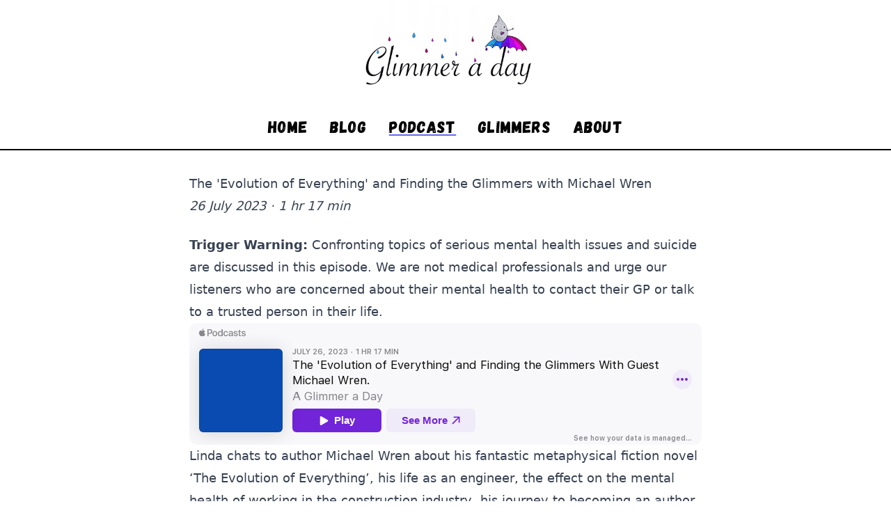

--- FILE ---
content_type: text/html;charset=UTF-8
request_url: https://glimmeraday.com/podcast/the-evolution-of-everything-finding-glimmers-with-michael-wren/
body_size: 2523
content:
<!DOCTYPE html><html lang="en"><head><meta charset="UTF-8"><meta name="viewport" content="width=device-width"><link rel="icon" type="image/png" href="/favicon.png"><title>The 'Evolution of Everything' and Finding the Glimmers with Michael Wren - A Glimmer A Day</title><link rel="alternate" type="application/rss+xml" title="A Glimmer A Day Podcast" href="https://anchor.fm/s/e06cb110/podcast/rss"><meta name="description" content="Linda chats to author Michael Wren about his fantastic metaphysical fiction novel 'The Evolution of Everything', his life as an engineer, the effect on the mental health of working in the construction industry, his journey to becoming an author, life, love and of course his Glimmers."><meta name="p:domain_verify" content="4dd81f92521ef58531e47ddd072342d8"><link rel="stylesheet" href="/_astro/about._-eFqMy5.css">
<style>@font-face{font-family:Gagalin;src:url(/fonts/Gagalin-Regular.woff) format("woff");font-weight:400;font-style:normal;font-display:swap}
</style></head> <body class="flex flex-col min-h-screen"> <header class="flex flex-wrap items-center justify-center px-4 md:flex-col"> <h1 class="flex-1 flex justify-center"> <a href="/"><img src="/loop.gif" alt="A Glimmer A Day" class="h-[120px] md:h-[150px]"></a> </h1> <button aria-expanded="false" aria-controls="navItems" aria-label="Menu" class="ml-4 p-2 text-3xl md:hidden"> <span aria-hidden="true">☰</span> </button> <nav aria-label="Main" class="w-full md:py-4"> <div class="hidden md:block"> <ul id="navItems" class="flex tracking-wider flex-col font-['Gagalin'] text-2xl pb-4 md:p-0 md:justify-center md:flex-row md:space-x-8"> <li> <a href="/" class="block p-2 rounded hover:bg-gray-100 md:p-0 md:hover:bg-transparent md:hover:underline decoration-2 underline-offset-4">
Home
</a> </li> <li> <a href="/blog" class="block p-2 rounded hover:bg-gray-100 md:p-0 md:hover:bg-transparent md:hover:underline decoration-2 underline-offset-4">
Blog
</a> </li> <li> <a href="/podcast" class="block p-2 rounded hover:bg-gray-100 md:p-0 md:hover:bg-transparent md:hover:underline decoration-2 underline-offset-4 underline decoration-indigo-500">
Podcast
</a> </li> <!--li>
							<a href="/stories" class:list={[navLinkClass, currentPath == 'stories' && activeNavLinkClass]}>
								Stories
							</a>
						</li--> <li> <a href="/glimmers" class="block p-2 rounded hover:bg-gray-100 md:p-0 md:hover:bg-transparent md:hover:underline decoration-2 underline-offset-4">
Glimmers
</a> </li> <!--li>
							<a href="/shop" class:list={[navLinkClass, currentPath == 'shop' && activeNavLinkClass]}>
								Shop
							</a>
						</li--> <li> <a href="/about" class="block p-2 rounded hover:bg-gray-100 md:p-0 md:hover:bg-transparent md:hover:underline decoration-2 underline-offset-4">
About
</a> </li> </ul> </div> </nav> </header> <hr class="border-t-2 border-black"> <div class="py-4 md:py-8 flex-1"> <main class="container mx-auto px-4 max-w-3xl">  <article class="prose md:prose-lg max-w-none prose-quoteless prose-img:rounded prose-h1:text-3xl prose-h2:text-2xl prose-ul:pl-4 prose-li:marker:text-inherit"> <h1>The 'Evolution of Everything' and Finding the Glimmers with Michael Wren</h1> <div class="italic mb-6">26 July 2023 · 1 hr 17 min</div> <p> <strong>Trigger Warning:</strong> Confronting topics of serious mental health issues and suicide are discussed in this episode. We are not medical professionals and urge our listeners who are concerned about their mental health to contact their GP or talk to a trusted person in their life. </p> <iframe src="https://embed.podcasts.apple.com/us/podcast/the-evolution-of-life-and-finding-the/id1690726847?i=1000622353027" style="width:100%;overflow:hidden;border-radius:10px;" sandbox="allow-forms allow-popups allow-same-origin allow-scripts allow-storage-access-by-user-activation allow-top-navigation-by-user-activation" allow="autoplay *; encrypted-media *; fullscreen *; clipboard-write" height="175" frameborder="0">
    </iframe>  <p>Linda chats to author Michael Wren about his fantastic metaphysical fiction novel ‘The Evolution of Everything’, his life as an engineer, the effect on the mental health of working in the construction industry, his journey to becoming an author, life, love and of course his glimmers.</p>
<p>Michael has led an interesting life. in his own words…</p>
<blockquote>
<p>”I’ve been on quite a journey. Born in the Kimberly Mountains of Western Australia. Weaned on mum and dad’s stories of remote Aboriginal communities, patrolling Papua New Guinea, granddads butcher shop, Catholics and Druids and those that didn’t come home from war. Then the roller coaster of my own youthful adventures, trekking and ometimes working around the world. I’ve lived in dozens of places, from one-pub villages to mega-cities, finally settling in Brisbane.</p>
<p>Even then I worked away a lot. They call it ‘Fly-In-Fly-Out.’ I call it toxic. But I still did it. In the stress and loneliness of a donga, thousands of kilometres from my wife and kids, I started writing. I wanted to make sense of it all. I wanted to lay it out so I could understand what this is.</p>
</blockquote>
<p>You can buy ‘The Evolution of Everything’ via this link: <a href="https://www.amazon.com.au/Evolution-Everything-Michael-Wren-ebook/dp/B0BNY286FS" rel="nofollow" target="_blank">https://www.amazon.com.au/Evolution-Everything-Michael-Wren-ebook/dp/B0BNY286FS</a></p> <hr> <p>
If you would like your story to be told and heard please email Linda Buchanan via
<a href="mailto:aglimmeraday@gmail.com">aglimmeraday@gmail.com</a>
or via our social media @aglimmeraday.
</p> <p>
If you enjoyed this podcast and would like to buy us a coffee, send a Glimmer postcard to
      someone who is struggling, or commission a poem you can do so via this link:
<a target="_blank" href="https://www.buymeacoffee.com/aglimmeraday">
https://www.buymeacoffee.com/aglimmeraday
</a> </p> </article>  </main> </div> <hr class="border-black"> <footer class="container flex flex-col md:flex-row items-center justify-between mx-auto text-sm p-4 max-w-3xl"> <span>All Rights Reserved by A Glimmer A Day</span> <a href="https://www.buymeacoffee.com/aglimmeraday" target="_blank" class="my-4 md:my-0"> <img src="/bmc.png" alt="Buy Me A Coffee" class="max-h-12"> </a> <ul class="flex justify-center space-x-4"> <li> <a href="https://www.facebook.com/people/A-Glimmer-A-Day/100091330187811/" target="_blank" title="A Glimmer A Day on Facebook"> <img src="/facebook.svg" class="w-6 h-6" alt="Facebook"> </a> </li> <li> <a href="https://www.instagram.com/aglimmeraday/" target="_blank" title="A Glimmer A Day on Instagram"> <img src="/instagram.svg" class="w-6 h-6" alt="Instagram"> </a> </li> <li> <a href="https://www.pinterest.com/aglimmeraday" target="_blank" title="A Glimmer A Day on Pinterest"> <img src="/pinterest.svg" class="w-6 h-6" alt="Pinterest"> </a> </li> <li> <a href="https://www.youtube.com/channel/UCMUYLd0sDtHe6Syd9dIlFeQ" target="_blank" title="A Glimmer A Day on YouTube"> <img src="/youtube.svg" class="w-6 h-6" alt="YouTube"> </a> </li> <li> <a href="https://www.twitter.com/aglimmeraday" target="_blank" title="A Glimmer A Day on Twitter"> <img src="/twitter.svg" class="w-6 h-6" alt="Twitter"> </a> </li> <li> <a href="https://www.tiktok.com/@glimmeraday" target="_blank" title="A Glimmer A Day on TikTok"> <img src="/tiktok.svg" class="w-6 h-6" alt="TikTok"> </a> </li> </ul> </footer>   </body></html>